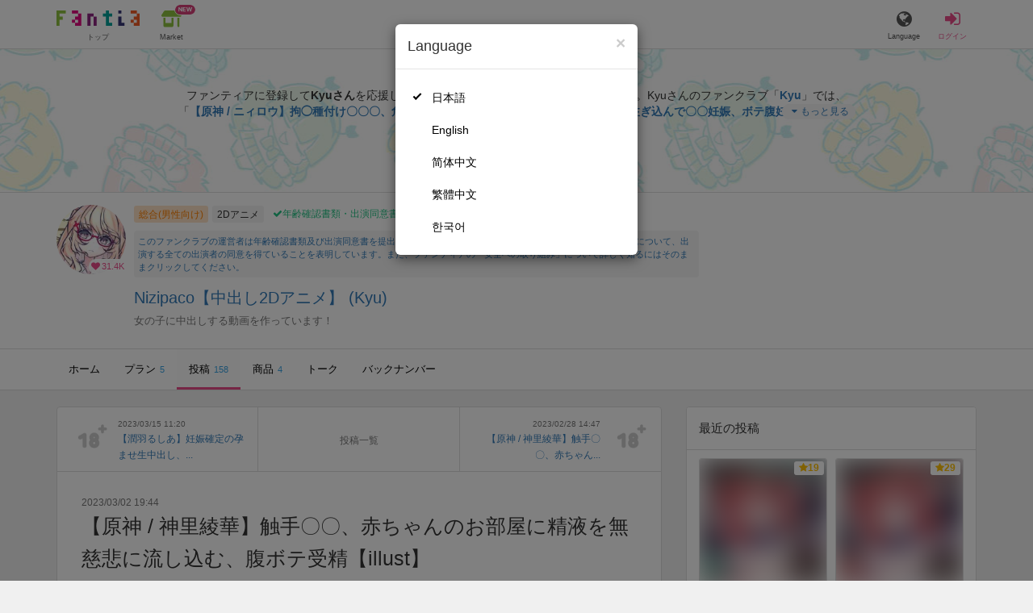

--- FILE ---
content_type: text/html; charset=utf-8
request_url: https://fantia.jp/posts/1811162
body_size: 15350
content:
<!DOCTYPE html><html lang="ja"><head><meta charset="utf-8" /><title>【中出し】 【原神 / 神里綾華】触手〇〇、赤ちゃんのお部屋に精液を無慈悲に流し込む、腹ボテ受精【illust】 - Nizipaco【中出し2Dアニメ】 (Kyu)の投稿｜ファンティア[Fantia]</title><meta name="csrf-param" content="authenticity_token" />
<meta name="csrf-token" content="2CHZnckZpPwqnp8s0Hh42P5dg_HBvafJi5RH4YGx0LzSgmUrKljdOl5dPvlW_Qg5qURAt-Wv453_7Cer9pczgQ" /><meta content="Nizipaco【中出し2Dアニメ】の投稿詳細" name="description" /><meta content="Kyu,Nizipaco【中出し2Dアニメ】,2Dアニメ,Fantia,ファンティア" name="keyword" /><meta content="ファンティア[Fantia]" name="copyright" /><meta content="width=device-width, initial-scale=1, shrink-to-fit=no" name="viewport" /><meta content="【中出し】 【原神 / 神里綾華】触手〇〇、赤ちゃんのお部屋に精液を無慈悲に流し込む、腹ボテ受精【illust】 - Nizipaco【中出し2Dアニメ】 (Kyu)の投稿｜ファンティア[Fantia]" property="og:title" /><meta content="ja_JP" property="og:locale" /><meta content="website" property="og:type" /><meta content="https://fantia.jp/posts/1811162" property="og:url" /><meta content="summary_large_image" name="twitter:card" /><meta content="telephone=no" name="format-detection" /><meta content="https://c.fantia.jp/uploads/post/file/1811162/blurred_ogp_489aa861-47c1-489c-8942-54e4fce7deb4.png" property="og:image" /><meta content="https://c.fantia.jp/uploads/post/file/1811162/blurred_ogp_489aa861-47c1-489c-8942-54e4fce7deb4.png" property="twitter:image" /><meta content="ファンティア[Fantia]" property="og:site_name" /><meta content="Nizipaco【中出し2Dアニメ】の投稿詳細" property="og:description" /><meta content="179941739065953" property="fb:app_id" /><link href="https://fantia.jp/assets/customers/apple-touch-icon-7c45e89fc530b2b3c1bd0f4497693fa2c174f0650cd9082824b4dd7e47bfefef.png" rel="apple-touch-icon" sizes="180x180" /><link href="https://fantia.jp/assets/customers/favicon-32x32-8ab6e1f6c630503f280adca20d089646e0ea67559d5696bb3b9f34469e15c168.png" rel="icon" sizes="32x32" type="image/png" /><link href="https://fantia.jp/assets/customers/favicon-16x16-3649f53c844baeb257115a90a4617c6dcad3395eace0145d0bf163ccbce38f72.png" rel="icon" sizes="16x16" type="image/png" /><link crossorigin="use-credentials" href="https://fantia.jp/assets/customers/manifest-c01a22c82c5309f372a1d3bf85d185d7c704b5c32efd0694b9ea0edd14726e69.json" rel="manifest" /><meta content="#ffffff" name="theme-color" /><!-- こちらを見ていただいているエンジニアさんへ --><!-- 虎の穴ラボでは一緒に働く仲間を募集中です！ --><!-- 現在募集中の職種： https://toranoana-lab.co.jp/recruit --><!-- カジュアル面談も受け付けておりますので、お気軽にご連絡ください！ --><!-- カジュアル面談について： https://toranoana-lab.co.jp/recruit/casual --><link rel="alternate" href="https://fantia.jp/posts/1811162?locale=jp" hreflang="ja"><link rel="alternate" href="https://fantia.jp/posts/1811162?locale=en" hreflang="en"><link rel="alternate" href="https://fantia.jp/posts/1811162?locale=zh-cn" hreflang="zh-Hans"><link rel="alternate" href="https://fantia.jp/posts/1811162?locale=zh-tw" hreflang="zh-Hant"><link rel="alternate" href="https://fantia.jp/posts/1811162?locale=ko" hreflang="ko"><link as="script" href="/lib/js/jquery/jquery-3.7.1.min.js" rel="preload" /><link rel="preload" href="/assets/application-0ac4c725cecdb0977b36d156ea29ef091ffa0e418d782ba06ecee7541634a443.css" media="all" as="style" /><link rel="stylesheet" href="/assets/application-0ac4c725cecdb0977b36d156ea29ef091ffa0e418d782ba06ecee7541634a443.css" media="all" /><link href="https://fantia.jp/posts/1811162" rel="canonical" /><script type="application/ld+json">{"@type":"Article","@context":"https://schema.org","datePublished":"2023-03-03T04:44:06+09:00","dateModified":"2023-03-03T04:44:27+09:00","headline":"【原神 / 神里綾華】触手〇〇、赤ちゃんのお部屋に精液を無慈悲に流し込む、腹ボテ受精【illust】","description":"【神里綾華】【Kamisato Ayaka】\n【原神】【Genshin Impact】\n【触手〇〇】【苗床】【〇〇排卵】\n【中出し】【種付け】【膣内射精】\n【腹ボテ】【受精】【妊娠】\n\nｰｰｰｰｰｰｰｰｰｰｰｰｰｰｰｰｰｰｰｰｰｰｰｰ...","mainEntityOfPage":"https://fantia.jp/posts/1811162","image":"https://c.fantia.jp/uploads/fanclub/icon_image/154826/thumb_2870923e-0f96-42e0-909d-4a193213c6aa.jpg","author":{"@type":"Person","name":"Kyu","url":"https://fantia.jp/fanclubs/154826","sameAs":["https://twitter.com/nizipacokyu2","https://www.pixiv.net/users/66518258","https://nizipacokyu.gumroad.com","https://nizipacokyu.fanbox.cc"]},"publisher":{"@type":"Organization","name":"ファンティア[Fantia]","logo":{"@type":"ImageObject","url":"https://fantia.jp/assets/customers/ogp-a43eda907aaba5783458b8036f8e5873e4b07a4284f778612809580dcd28353e.jpg"}}}</script><script src="/lib/js/jquery/jquery-3.7.1.min.js"></script><script src="/assets/application-71faacb8bd285eaa9bb497a8d4667c5a93ae7a318858ccb767208085fec1dd76.js" defer="defer"></script><script src="/vite/assets/index-BQW4OPHp.js" defer="defer"></script><script>fanclubId = 154826;</script><script id="frontend-params" type="application/json">{
  "brand": 0,
  "is_paid": true,
  "is_logged_in": false,
  "show_adult": false,
  "locale": "ja",
  "toranoana_identify_token": "",
  "spotlight_url": "https://spotlight.fantia.jp",
  "current_locale": "ja",
  "user_type": "visitor",
  "is_viewable_fc_content": true
}</script><script nonce="d5d580fd4e1548ed5d0d">(function(){var i=window.location.search.slice(1);var j="atag";var f="target_id";var k="target_type";var h="; path=/";var g="; max-age="+(60*60*24);if(!i){return}i.split("&").forEach(function(a){var b=a.split("=");if(b[0]===j){document.cookie="AFID="+b[1]+h+g;document.cookie="AF_REFERRER="+document.referrer+h+g}else{if(b[0]===f){document.cookie="AF_TARGET_ID="+b[1]+h+g}else{if(b[0]===k){document.cookie="AF_TARGET_TYPE="+b[1]+h+g}}}})})();</script></head><body class=" posts-show  has-front-content" data-brand="general" data-locale="ja" data-spotlight_url="https://spotlight.fantia.jp" data-user-type="visitor"><script>(function(){
var w=window,d=document;
var s="https://app.chatplus.jp/cp.js";
d["__cp_d"]="https://app.chatplus.jp";
d["__cp_c"]="ab404376_1";
var a=d.createElement("script"), m=d.getElementsByTagName("script")[0];
a.async=true,a.src=s,m.parentNode.insertBefore(a,m);})();</script><script charset="utf-8" defer="defer" src="https://platform.twitter.com/widgets.js" type="text/javascript"></script><div id="page"><header id="header"><div id="header-alerts"></div><nav id="header-nav"><div class="collapse hidden-md hidden-lg" id="collapse-search-form"><div class="container"><div class="search-form"><form action="/fanclubs" accept-charset="UTF-8" method="get"><input type="hidden" name="category" id="category_field" autocomplete="off" /><input type="hidden" name="brand_type" id="brand_type_field" value="0" autocomplete="off" /><input type="search" name="keyword" id="keyword_field" value="" placeholder="キーワードから探す" class="form-control search-form-input" /><button name="button" type="submit" class="search-form-btn" data-disable-with="検索中..."><i aria-hidden="true" class="fa fa-fw fa-search"></i></button></form></div></div></div><div class="header-nav-inner"><div class="container"><div class="left clearfix"><div class="inner-left d-flex align-items-center"><a class="header-logo header-nav-sp-small-text" href="/" title="ファンティア[Fantia]"><img alt="ファンティア[Fantia]" class="logo logo-height active-nav-btn" height="56" src="/assets/customers/logo-066a43beb728bc01849e909b7c749d9a4323b6f59227baff1f1536234c819939.svg" width="300" /><span class="name">トップ</span></a><div class="header-nav-btn header-nav-sp-small-text"><a class="nav-btn-renderer" href="/market"><span class="inner active-nav-btn"><img alt="マーケット" class="logo-height animation-new-service-icon relative" height="24" src="/assets/customers/shop-9afb818a02e64157ecaf551f70af1053cef662ec052af3826cb31f2ab1065f25.svg" width="27" /><span class="name"><span class="translation_missing" title="translation missing: ja.views.market">Market</span></span><img alt="new" class="icon-label-new" height="10" src="/assets/customers/label-new-332e90999645e410df7ba1ba0abf03e7c825dce93730190839f1cff687ce79c3.svg" width="27" /></span></a></div></div><div class="inner-right visible-xs"><div class="header-nav-divider hidden-xs"></div><div class="header-nav-btn header-nav-sp-small-text"><a class="nav-btn-renderer" data-toggle="modal" href="#modal-language-select" title="Language"><span class="inner"><i class="fa fa-globe"></i><span class="name">Language</span></span></a></div><div class="header-nav-btn primary header-nav-sp-small-text"><a class="nav-btn-renderer" href="/sessions/signin" title="ログイン"><span class="inner"><i class="fa fa-fw fa-sign-in"></i><span class="name">ログイン</span></span></a></div></div></div><div class="right hidden-xs"><div class="inner-right"><div class="header-nav-btn"><a class="nav-btn-renderer" data-toggle="modal" href="#modal-language-select" title="Language"><span class="inner"><i class="fa fa-globe"></i><span class="name">Language</span></span></a></div><div class="header-nav-btn primary"><a class="nav-btn-renderer" href="/sessions/signin" title="ログイン"><span class="inner"><i class="fa fa-fw fa-sign-in"></i><span class="name">ログイン</span></span></a></div></div></div></div></div></nav></header><div aria-labelledby="modal-language-select" class="modal fade" id="modal-language-select" role="dialog" tabindex="-1"><div class="modal-dialog modal-sm" role="document"><div class="modal-content"><div class="modal-header"><button aria-label="Close" class="close" data-dismiss="modal" type="button"><span aria-hidden="true"> &times;</span></button><h4 class="modal-title" id="modal-language-select">Language</h4></div><div class="modal-body modal-language-select-body"><ul><li class="modal-language-select-item"><a class="active" rel="nofollow" href="/posts/1811162?locale=ja">日本語</a></li><li class="modal-language-select-item"><a class="" rel="nofollow" href="/posts/1811162?locale=en">English</a></li><li class="modal-language-select-item"><a class="" rel="nofollow" href="/posts/1811162?locale=zh-cn">简体中文</a></li><li class="modal-language-select-item"><a class="" rel="nofollow" href="/posts/1811162?locale=zh-tw">繁體中文</a></li><li class="modal-language-select-item"><a class="" rel="nofollow" href="/posts/1811162?locale=ko">한국어</a></li></ul></div></div></div></div><div aria-labelledby="modal-shop-upgrade" class="modal fade" id="modal-shop-upgrade" role="dialog" tabindex="-1"><div class="modal-dialog" role="document"><div class="modal-content"><div class="modal-header"><button aria-label="Close" class="close" data-dismiss="modal" type="button"><span aria-hidden="true">&times;</span></button><h4 class="modal-title">ファンクラブへのアップグレード</h4></div><div class="modal-body"><div class="mb-50-children"><div><p><span class="text-primary bold">ファンクラブへアップグレードすると、ショップへ戻すことはできません。</span></p><p>ショップをファンクラブにアップグレードすると、ファンクラブの機能が利用できるようになります。</p><h4>アップグレードすることでできること</h4><ul><li>・<a href="https://help.fantia.jp/567" target="_blank">プランの開設</a><p>&nbsp;&nbsp;ファンクラブでは、無料プランのほか、ご希望の会費でファンの方に限定特典を提供する「有料プラン」を作成できます。また、商品に対してプラン限定で販売することが可能です。</p></li><li>・<a href="https://help.fantia.jp/1626" target="_blank">投稿機能</a><p>&nbsp;&nbsp;誰でも自由に見ることが出来る「公開コンテンツ」と、ファンにならないと見ることができないように設定出来る「限定コンテンツ」を作成できます。</p></li><li>・<a href="https://spotlight.fantia.jp/tips/20191210_commission" target="_blank">コミッション機能</a><p>&nbsp;&nbsp;ファンのリクエストに答えて納品することで報酬が得られる仕組みです。条件に合ったリクエストのみ引き受けることができるため、空き時間を利用して無理なくはじめられます。</p></li></ul><p>詳しくは<a href="https://help.fantia.jp/creator-guide" target="_blank">こちら</a>をご覧ください。</p></div></div></div><div class="modal-footer"><button class="btn btn-default" data-dismiss="modal" type="button">Close</button></div></div></div></div><div id="alerts"></div><script class="gtm-json" type="application/ld+json">{"fanclub_id":154826,"fanclub_brand":"総合(男性向け)","fanclub_category":"2Dアニメ","fanclub_name":"Nizipaco【中出し2Dアニメ】","fanclub_user_name":"Kyu","content_title":"【中出し】 【原神 / 神里綾華】触手〇〇、赤ちゃんのお部屋に精液を無慈悲に流し込む、腹ボテ受精【illust】 - Nizipaco【中出し2Dアニメ】 (Kyu)の投稿｜ファンティア[Fantia]","content_type":"post","content_id":1811162,"tag":["中出し","種付け","膣内射精","断面図","Creampie","mp4","PNG","HENTAI","原神","genshinimpact","孕ませ","受精","ボテ腹","腹ボテ","精液ボテ","妊娠","拘束","Tentacles","触手","苗床","四肢拘束","kamisatoayaka","神里綾華","〇〇〇","〇〇","〇〇排卵"]}</script><div class="single-post" id="main"><div class="fanclubs-introduction" id="introduction"><div class="container"><h1 class="title">Nizipaco【中出し2Dアニメ】 (Kyu)</h1><div class="readmore-wrap readmore-xs-container"><div class="js-readmore-xs"><p>ファンティアに登録して<strong>Kyuさん</strong>を応援しよう！</p><P>現在<strong>31437人のファン</strong>が応援しています。</P><p>Kyuさんのファンクラブ「<a href="/fanclubs/154826" title="Kyu"><strong>Kyu</strong></a>」では、「<a href="/posts/2969017" title="【原神 / ニィロウ】拘◯種付け〇〇〇、危険日卵子だらけの子宮奥へ精液をタプタプに注ぎ込んで〇〇妊娠、ボテ腹妊婦になりおじさんの性◯◯化【illust】"><strong>【原神 / ニィロウ】拘◯種付け〇〇〇、危険日卵子だらけの子宮奥へ精液をタプタプに注ぎ込んで〇〇妊娠、ボテ腹妊婦になりおじさんの性◯◯化【illust】</strong></a>」などの特別なコンテンツをお楽しみいただけます。</p></div></div><p><a class="btn btn-primary btn-very-lg" href="/account/signup" title="無料新規登録">無料新規登録</a></p></div></div><div class="fanclub-show-header"><div class="fanclub-summary navbar-target"><div class="container"><div class="row row-packed"><div class="col-xs-2 col-sm-2 col-md-1 col-lg-1"><div class="module fanclub fanclub-sm"><div class="fanclub-header"><a href="/fanclubs/154826" title="Nizipaco【中出し2Dアニメ】 (Kyu)のトップページ"></a><a href="/fanclubs/154826" title="Nizipaco【中出し2Dアニメ】 (Kyu)"><picture><source alt="Nizipaco【中出し2Dアニメ】 (Kyu)" class="img-fluid img-circle replace-if-no-image" data-srcset="https://c.fantia.jp/uploads/fanclub/icon_image/154826/thumb_webp_2870923e-0f96-42e0-909d-4a193213c6aa.webp" height="128" srcset="/images/fallback/common/loading-md.webp" type="image/webp" width="128" /><img alt="Nizipaco【中出し2Dアニメ】 (Kyu)" class="img-fluid img-circle replace-if-no-image lazyload" data-src="https://c.fantia.jp/uploads/fanclub/icon_image/154826/thumb_2870923e-0f96-42e0-909d-4a193213c6aa.jpg" height="128" src="/images/fallback/common/loading-md.jpg" width="128" /></picture></a><div class="fanclub-fan-count"><span class="text-primary fan-count-inner" title="現在31437名のファンがいます"><i class="fa fa-fw fa-heart"></i><span>31.4K</span></span></div></div></div></div><div class="col-xs-10 col-sm-10 col-md-11 col-lg-11"><div class="row"><div class="col-sm-8 col-md-9"><div class="mb-5"><a class="btn btn-default btn-xs mr-5 mb-5 btn-category btn-category-pangender" href="/fanclubs?brand_type=0" title="総合(男性向け)">総合(男性向け)</a><a class="btn btn-default btn-xs mr-5 mb-5 btn-category" href="/fanclubs?brand_type=0&amp;category=2d_anime" title="2Dアニメ">2Dアニメ</a><a class="btn not-btn not-btn-success btn-xs mb-5" data-container="body" data-placement="top" data-toggle="tooltip" href="https://spotlight.fantia.jp/news/safety?locale=ja" target="_blank"><i class="fa fa-check mr-3"></i>年齢確認書類・出演同意書類提出済</a></div><div class="well p-5 xs-scroll mb-15 max-width-700 font-80"><a href="https://spotlight.fantia.jp/news/safety?locale=ja" target="_blank">このファンクラブの運営者は年齢確認書類及び出演同意書を提出し、投稿者及び出演者が18歳以上であること、撮影及び投稿について、出演する全ての出演者の同意を得ていることを表明しています。また、ファンティアの「安全への取り組み」について詳しく知るにはそのままクリックしてください。</a></div><h1 class="fanclub-name"><a href="/fanclubs/154826" title="Nizipaco【中出し2Dアニメ】のトップページ">Nizipaco【中出し2Dアニメ】 (Kyu)</a></h1><div class="readmore-xxs-container visible-xs-block"><div class="fanclub-title text-muted js-readmore-xxs">女の子に中出しする動画を作っています！</div></div><div class="fanclub-title text-muted hidden-xs">女の子に中出しする動画を作っています！</div></div><div class="col-sm-4 col-md-3"><div class="fanclub-btns wrap-login-btn"><div class="popup-bar js-popup-bar" data-within-area="body"><div class="btn btn-primary btn-lg btn-block login-btn" href="/fanclubs/154826/plans" rel="nofollow"><div class="inner-loginbar-left"><p>ファンティアに登録してKyuさんを応援しよう！</p></div><a class="inner-loginbar-right" href="/account/signup" title="無料新規登録">無料新規登録</a></div></div></div></div></div></div></div></div></div><div class="fanclub-tabs js-affix-nav" data-within-area="body"><div class="container"><nav class="scroll-tabs mb-3"><div class="scroll-tabs-main"><a class="tab-item tab-item-text" href="/fanclubs/154826" title="Nizipaco【中出し2Dアニメ】のホーム"><span>ホーム</span></a><a class="tab-item tab-item-text" href="/fanclubs/154826/plans" title="Nizipaco【中出し2Dアニメ】のプラン一覧"><span>プラン</span><span class="counter">5</span></a><a class="tab-item tab-item-text active" href="/fanclubs/154826/posts" title="Nizipaco【中出し2Dアニメ】の投稿一覧"><span>投稿</span><span class="counter">158</span></a><a class="tab-item tab-item-text" href="/fanclubs/154826/products" title="Nizipaco【中出し2Dアニメ】の商品一覧"><span>商品</span><span class="counter">4</span></a><a class="tab-item tab-item-text" href="/fanclubs/154826/talks" title="Nizipaco【中出し2Dアニメ】のトーク一覧"><span>トーク</span></a><a class="tab-item tab-item-text" href="/fanclubs/154826/backnumbers" title="Nizipaco【中出し2Dアニメ】のバックナンバー一覧"><span>バックナンバー</span></a></div><a class="scroll-tab-arrow scroll-tab-arrow-left is-hide" href="#"><i class="fa fa-caret-left"></i></a><a class="scroll-tab-arrow scroll-tab-arrow-right" href="#"><i class="fa fa-caret-right"></i></a></nav></div></div></div><post-show data-display-campaigns="{&quot;fanclub_band_banner&quot;:{&quot;id&quot;:640,&quot;campaign_type&quot;:&quot;fanclub_band_banner&quot;,&quot;name&quot;:&quot;コスロム40　くじ　した&quot;,&quot;display_text&quot;:&quot;COSPLAY ROM COMPLEX VOL.40　参加者限定！ピックアップFantiaくじ&quot;,&quot;link_text&quot;:&quot;COSPLAY ROM COMPLEX VOL.40　参加者限定！ピックアップFantiaくじ&quot;,&quot;link_url&quot;:&quot;https://spotlight.fantia.jp/special/crc40_kuji&quot;,&quot;image_path&quot;:&quot;&quot;,&quot;banner_image&quot;:{&quot;url&quot;:&quot;https://c.fantia.jp/uploads/display_campaign/banner_image/640/9b065d8c-d105-40a6-a89f-3f12c32e0d9b.jpg&quot;},&quot;banner_width&quot;:400,&quot;banner_height&quot;:50,&quot;note&quot;:&quot;&quot;,&quot;start_at&quot;:&quot;2026-01-16T12:00:00.000+09:00&quot;,&quot;end_at&quot;:&quot;2026-02-15T23:54:00.000+09:00&quot;,&quot;created_at&quot;:&quot;2026-01-15T11:01:51.000+09:00&quot;,&quot;updated_at&quot;:&quot;2026-01-15T11:01:51.000+09:00&quot;,&quot;tag&quot;:&quot;&quot;,&quot;display_name&quot;:&quot;&quot;},&quot;fanclub_sidebar_banner&quot;:{&quot;id&quot;:641,&quot;campaign_type&quot;:&quot;fanclub_sidebar_banner&quot;,&quot;name&quot;:&quot;コスロム40　くじ　うえ&quot;,&quot;display_text&quot;:&quot;COSPLAY ROM COMPLEX VOL.40　参加者限定！ピックアップFantiaくじ&quot;,&quot;link_text&quot;:&quot;COSPLAY ROM COMPLEX VOL.40　参加者限定！ピックアップFantiaくじ&quot;,&quot;link_url&quot;:&quot;https://spotlight.fantia.jp/special/crc40_kuji&quot;,&quot;image_path&quot;:&quot;&quot;,&quot;banner_image&quot;:{&quot;url&quot;:&quot;https://c.fantia.jp/uploads/display_campaign/banner_image/641/1dc0bbf0-f63c-45b4-ba44-ced11ab0a63e.jpg&quot;},&quot;banner_width&quot;:400,&quot;banner_height&quot;:200,&quot;note&quot;:&quot;&quot;,&quot;start_at&quot;:&quot;2026-01-16T12:00:00.000+09:00&quot;,&quot;end_at&quot;:&quot;2026-02-15T23:54:00.000+09:00&quot;,&quot;created_at&quot;:&quot;2026-01-15T11:06:52.000+09:00&quot;,&quot;updated_at&quot;:&quot;2026-01-15T11:06:52.000+09:00&quot;,&quot;tag&quot;:&quot;&quot;,&quot;display_name&quot;:&quot;&quot;}}" data-ec-widget-js-url="https://ec-widget.toranoana.jp/contents/ec-tora-widget.js" data-exnoa-ads="null" data-fanclub-sidebar-banner="null" data-post-id="1811162" data-recommend-logic="new_logic" data-recommends="{&quot;posts&quot;:[{&quot;id&quot;:3829668,&quot;title&quot;:&quot;🌟【１月のありほりプラン特典🪄】過去作品４本 🆓DL解放のお知らせ【🔴1/31まで】&quot;,&quot;comment&quot;:null,&quot;rating&quot;:&quot;adult&quot;,&quot;thumb&quot;:null,&quot;thumb_micro&quot;:&quot;https://c.fantia.jp/uploads/post/file/3829668/micro_561e59f3-9ef6-414d-8011-94ca402c4dba.jpg&quot;,&quot;show_adult_thumb&quot;:true,&quot;posted_at&quot;:&quot;Thu, 01 Jan 2026 00:00:00 +0900&quot;,&quot;likes_count&quot;:310,&quot;liked&quot;:null,&quot;is_contributor&quot;:false,&quot;uri&quot;:{&quot;show&quot;:&quot;/posts/3829668&quot;,&quot;edit&quot;:null},&quot;is_publish_open&quot;:true,&quot;is_blog&quot;:true,&quot;is_watermark_enabled&quot;:false,&quot;is_animated&quot;:false,&quot;is_comment_enabled&quot;:false,&quot;converted_at&quot;:&quot;2026-01-01T20:50:45.000+09:00&quot;,&quot;fanclub_brand&quot;:0,&quot;special_reaction&quot;:null,&quot;redirect_url_from_save&quot;:&quot;/mypage/fanclubs/posts/3829668/edit?new=1&quot;,&quot;fanclub&quot;:{&quot;id&quot;:404572,&quot;name&quot;:&quot;ありすほりっく&quot;,&quot;creator_name&quot;:&quot;ありすほりっく&quot;,&quot;fanclub_name_with_creator_name&quot;:&quot;ありすほりっく (ありすほりっく)&quot;,&quot;title&quot;:&quot;ありすほりっくの Fantia へようこそ🪄🐇✨ \r\nシチュエーションたっぷり完全コスプレ作品を投稿します❤️&quot;,&quot;fan_count&quot;:407047,&quot;posts_count&quot;:285,&quot;products_count&quot;:351,&quot;icon&quot;:{&quot;thumb&quot;:&quot;https://c.fantia.jp/uploads/fanclub/icon_image/404572/thumb_73d6bc55-86d2-4c82-86be-d3132ff1bbb5.jpg&quot;,&quot;thumb_webp&quot;:&quot;https://c.fantia.jp/uploads/fanclub/icon_image/404572/thumb_webp_73d6bc55-86d2-4c82-86be-d3132ff1bbb5.webp&quot;,&quot;main&quot;:&quot;https://c.fantia.jp/uploads/fanclub/icon_image/404572/main_73d6bc55-86d2-4c82-86be-d3132ff1bbb5.jpg&quot;,&quot;original&quot;:&quot;https://c.fantia.jp/uploads/fanclub/icon_image/404572/73d6bc55-86d2-4c82-86be-d3132ff1bbb5.jpg&quot;}}},{&quot;id&quot;:3843415,&quot;title&quot;:&quot;主観オナニー＆おっぱい動画の2本❤️&quot;,&quot;comment&quot;:null,&quot;rating&quot;:&quot;adult&quot;,&quot;thumb&quot;:null,&quot;thumb_micro&quot;:&quot;https://c.fantia.jp/uploads/post/file/3843415/micro_47f93a9d-d261-40c3-95c3-99370dbbdbb0.png&quot;,&quot;show_adult_thumb&quot;:true,&quot;posted_at&quot;:&quot;Fri, 09 Jan 2026 19:00:00 +0900&quot;,&quot;likes_count&quot;:68,&quot;liked&quot;:null,&quot;is_contributor&quot;:false,&quot;uri&quot;:{&quot;show&quot;:&quot;/posts/3843415&quot;,&quot;edit&quot;:null},&quot;is_publish_open&quot;:true,&quot;is_blog&quot;:true,&quot;is_watermark_enabled&quot;:false,&quot;is_animated&quot;:false,&quot;is_comment_enabled&quot;:true,&quot;converted_at&quot;:&quot;2026-01-09T19:06:09.000+09:00&quot;,&quot;fanclub_brand&quot;:0,&quot;special_reaction&quot;:null,&quot;redirect_url_from_save&quot;:&quot;/mypage/fanclubs/posts/3843415/edit?new=1&quot;,&quot;fanclub&quot;:{&quot;id&quot;:53154,&quot;name&quot;:&quot;ストロベリー♡ハント&quot;,&quot;creator_name&quot;:&quot;いちごみるく&quot;,&quot;fanclub_name_with_creator_name&quot;:&quot;ストロベリー♡ハント (いちごみるく)&quot;,&quot;title&quot;:&quot;はじめまして！\r\n158cm Fカップのいちごみるくです🍓🍼&quot;,&quot;fan_count&quot;:135913,&quot;posts_count&quot;:607,&quot;products_count&quot;:39,&quot;icon&quot;:{&quot;thumb&quot;:&quot;https://c.fantia.jp/uploads/fanclub/icon_image/53154/thumb_6cd2225c-7c7c-42e2-9367-c10ca4aa1135.jpeg&quot;,&quot;thumb_webp&quot;:&quot;https://c.fantia.jp/uploads/fanclub/icon_image/53154/thumb_webp_6cd2225c-7c7c-42e2-9367-c10ca4aa1135.webp&quot;,&quot;main&quot;:&quot;https://c.fantia.jp/uploads/fanclub/icon_image/53154/main_6cd2225c-7c7c-42e2-9367-c10ca4aa1135.jpeg&quot;,&quot;original&quot;:&quot;https://c.fantia.jp/uploads/fanclub/icon_image/53154/6cd2225c-7c7c-42e2-9367-c10ca4aa1135.jpeg&quot;}}},{&quot;id&quot;:3861249,&quot;title&quot;:&quot;【別アングル🌟】むちむち巨乳お姉さんがおま〇こ開口して腟内観察からのおしっこ🐾🩷🩷&quot;,&quot;comment&quot;:null,&quot;rating&quot;:&quot;adult&quot;,&quot;thumb&quot;:null,&quot;thumb_micro&quot;:&quot;https://c.fantia.jp/uploads/post/file/3861249/micro_9ffc22c0-20c7-4e13-add9-ae9e9335d0b3.gif&quot;,&quot;show_adult_thumb&quot;:true,&quot;posted_at&quot;:&quot;Tue, 20 Jan 2026 23:59:00 +0900&quot;,&quot;likes_count&quot;:157,&quot;liked&quot;:null,&quot;is_contributor&quot;:false,&quot;uri&quot;:{&quot;show&quot;:&quot;/posts/3861249&quot;,&quot;edit&quot;:null},&quot;is_publish_open&quot;:true,&quot;is_blog&quot;:true,&quot;is_watermark_enabled&quot;:false,&quot;is_animated&quot;:true,&quot;is_comment_enabled&quot;:true,&quot;converted_at&quot;:&quot;2026-01-21T00:04:58.000+09:00&quot;,&quot;fanclub_brand&quot;:0,&quot;special_reaction&quot;:null,&quot;redirect_url_from_save&quot;:&quot;/mypage/fanclubs/posts/3861249/edit?new=1&quot;,&quot;fanclub&quot;:{&quot;id&quot;:60323,&quot;name&quot;:&quot;毎日更新🌟🎀むちむちJカップりおの秘密部屋🎀&quot;,&quot;creator_name&quot;:&quot;りお🐱&quot;,&quot;fanclub_name_with_creator_name&quot;:&quot;毎日更新🌟🎀むちむちJカップりおの秘密部屋🎀 (りお🐱)&quot;,&quot;title&quot;:&quot;むちむちJカップの爆乳ちゃん♡\r\nSNSなどには載せられないエッチな自撮りやオナニー動画を可愛くてえっちなコスプレしながらfantia限定でアップしてます🍒💓毎日更新しているので、ぜひ覗いてみてください🧸♥&quot;,&quot;fan_count&quot;:107084,&quot;posts_count&quot;:1104,&quot;products_count&quot;:61,&quot;icon&quot;:{&quot;thumb&quot;:&quot;https://c.fantia.jp/uploads/fanclub/icon_image/60323/thumb_31bbd580-ac4d-4da8-a630-c707c20b68a8.jpeg&quot;,&quot;thumb_webp&quot;:&quot;https://c.fantia.jp/uploads/fanclub/icon_image/60323/thumb_webp_31bbd580-ac4d-4da8-a630-c707c20b68a8.webp&quot;,&quot;main&quot;:&quot;https://c.fantia.jp/uploads/fanclub/icon_image/60323/main_31bbd580-ac4d-4da8-a630-c707c20b68a8.jpeg&quot;,&quot;original&quot;:&quot;https://c.fantia.jp/uploads/fanclub/icon_image/60323/31bbd580-ac4d-4da8-a630-c707c20b68a8.jpeg&quot;}}},{&quot;id&quot;:3873820,&quot;title&quot;:&quot;❤️アナルおま〇こドアップ潮吹き❤️&quot;,&quot;comment&quot;:null,&quot;rating&quot;:&quot;adult&quot;,&quot;thumb&quot;:null,&quot;thumb_micro&quot;:&quot;https://c.fantia.jp/uploads/post/file/3873820/micro_c7faa4dc-a8b3-403d-bed8-f544d5340599.jpeg&quot;,&quot;show_adult_thumb&quot;:true,&quot;posted_at&quot;:&quot;Thu, 29 Jan 2026 00:49:38 +0900&quot;,&quot;likes_count&quot;:102,&quot;liked&quot;:null,&quot;is_contributor&quot;:false,&quot;uri&quot;:{&quot;show&quot;:&quot;/posts/3873820&quot;,&quot;edit&quot;:null},&quot;is_publish_open&quot;:true,&quot;is_blog&quot;:false,&quot;is_watermark_enabled&quot;:false,&quot;is_animated&quot;:false,&quot;is_comment_enabled&quot;:true,&quot;converted_at&quot;:&quot;2026-01-29T01:40:06.000+09:00&quot;,&quot;fanclub_brand&quot;:0,&quot;special_reaction&quot;:null,&quot;redirect_url_from_save&quot;:&quot;/mypage/fanclubs/posts/3873820/edit?new=1&quot;,&quot;fanclub&quot;:{&quot;id&quot;:20001,&quot;name&quot;:&quot;つなりん係&quot;,&quot;creator_name&quot;:&quot;夏目つなり(@tsunapoe)&quot;,&quot;fanclub_name_with_creator_name&quot;:&quot;つなりん係 (夏目つなり(@tsunapoe))&quot;,&quot;title&quot;:&quot;@tsunapoe Twitterフォローしてください‼️✨つにゃにゃ🐱💕！夏目つなりです🐱💕つなりんは歌って踊るのが好きなアイドルです♪たまーにメイドさんでゲストお給仕してたりするかも…？！つなりんの最近は！本気のキャラクターコスプレをしたり、セクシー系コスプレやえちえちグラビア、セクシー広報として頑張っています！えちえちつなりんを許してください♡&quot;,&quot;fan_count&quot;:185007,&quot;posts_count&quot;:709,&quot;products_count&quot;:179,&quot;icon&quot;:{&quot;thumb&quot;:&quot;https://c.fantia.jp/uploads/fanclub/icon_image/20001/thumb_74cc2fbd-c8da-4235-a224-b614ce75e23b.jpeg&quot;,&quot;thumb_webp&quot;:&quot;https://c.fantia.jp/uploads/fanclub/icon_image/20001/thumb_webp_74cc2fbd-c8da-4235-a224-b614ce75e23b.webp&quot;,&quot;main&quot;:&quot;https://c.fantia.jp/uploads/fanclub/icon_image/20001/main_74cc2fbd-c8da-4235-a224-b614ce75e23b.jpeg&quot;,&quot;original&quot;:&quot;https://c.fantia.jp/uploads/fanclub/icon_image/20001/74cc2fbd-c8da-4235-a224-b614ce75e23b.jpeg&quot;}}},{&quot;id&quot;:3875677,&quot;title&quot;:&quot;【🆕無料動画公開！】真っ赤なマイクロビキニのFカップ美形経済学部JDのれんなちゃんの身体を舐め回す動画&quot;,&quot;comment&quot;:null,&quot;rating&quot;:&quot;adult&quot;,&quot;thumb&quot;:null,&quot;thumb_micro&quot;:&quot;https://c.fantia.jp/uploads/post/file/3875677/micro_f5b8e70d-39b5-45a9-b73c-abd05ceca6ce.jpg&quot;,&quot;show_adult_thumb&quot;:true,&quot;posted_at&quot;:&quot;Sat, 31 Jan 2026 00:00:00 +0900&quot;,&quot;likes_count&quot;:20,&quot;liked&quot;:null,&quot;is_contributor&quot;:false,&quot;uri&quot;:{&quot;show&quot;:&quot;/posts/3875677&quot;,&quot;edit&quot;:null},&quot;is_publish_open&quot;:true,&quot;is_blog&quot;:true,&quot;is_watermark_enabled&quot;:false,&quot;is_animated&quot;:false,&quot;is_comment_enabled&quot;:true,&quot;converted_at&quot;:&quot;2026-01-31T00:03:14.000+09:00&quot;,&quot;fanclub_brand&quot;:0,&quot;special_reaction&quot;:null,&quot;redirect_url_from_save&quot;:&quot;/mypage/fanclubs/posts/3875677/edit?new=1&quot;,&quot;fanclub&quot;:{&quot;id&quot;:63946,&quot;name&quot;:&quot;【毎日更新】ガチ素人の生ハメ中出し動画&quot;,&quot;creator_name&quot;:&quot;蜜のあわれ&quot;,&quot;fanclub_name_with_creator_name&quot;:&quot;【毎日更新】ガチ素人の生ハメ中出し動画 (蜜のあわれ)&quot;,&quot;title&quot;:&quot;可愛い女の子を生でハメたくないですか？さらに中出しして孕ませたいですよね？そんな欲望をむき出しにしてガチの素人の女の子に生ハメ中出ししまくってハメ撮りしてます！〝蜜のあわれ〟では激エロで中出ししまくるしろうと同人AV・シチュエーションAV・コスプレAVを制作しています！投稿へのお気に入り★やコメントよろしくお願いします！&quot;,&quot;fan_count&quot;:160085,&quot;posts_count&quot;:7444,&quot;products_count&quot;:1233,&quot;icon&quot;:{&quot;thumb&quot;:&quot;https://c.fantia.jp/uploads/fanclub/icon_image/63946/thumb_4b85d4e9-46c7-4629-8cf7-e1d593cfc234.png&quot;,&quot;thumb_webp&quot;:&quot;https://c.fantia.jp/uploads/fanclub/icon_image/63946/thumb_webp_4b85d4e9-46c7-4629-8cf7-e1d593cfc234.webp&quot;,&quot;main&quot;:&quot;https://c.fantia.jp/uploads/fanclub/icon_image/63946/main_4b85d4e9-46c7-4629-8cf7-e1d593cfc234.png&quot;,&quot;original&quot;:&quot;https://c.fantia.jp/uploads/fanclub/icon_image/63946/4b85d4e9-46c7-4629-8cf7-e1d593cfc234.png&quot;}}},{&quot;id&quot;:3876375,&quot;title&quot;:&quot;【予告】今年厄年じゃないはずなのに、めちゃ不運なはむ🐹&quot;,&quot;comment&quot;:null,&quot;rating&quot;:&quot;adult&quot;,&quot;thumb&quot;:null,&quot;thumb_micro&quot;:&quot;https://c.fantia.jp/uploads/post/file/3876375/micro_219a8be1-0533-4670-a62c-22e96ec5c1cb.jpg&quot;,&quot;show_adult_thumb&quot;:true,&quot;posted_at&quot;:&quot;Fri, 30 Jan 2026 18:00:00 +0900&quot;,&quot;likes_count&quot;:61,&quot;liked&quot;:null,&quot;is_contributor&quot;:false,&quot;uri&quot;:{&quot;show&quot;:&quot;/posts/3876375&quot;,&quot;edit&quot;:null},&quot;is_publish_open&quot;:true,&quot;is_blog&quot;:true,&quot;is_watermark_enabled&quot;:false,&quot;is_animated&quot;:false,&quot;is_comment_enabled&quot;:true,&quot;converted_at&quot;:&quot;2026-01-30T18:07:04.000+09:00&quot;,&quot;fanclub_brand&quot;:0,&quot;special_reaction&quot;:null,&quot;redirect_url_from_save&quot;:&quot;/mypage/fanclubs/posts/3876375/edit?new=1&quot;,&quot;fanclub&quot;:{&quot;id&quot;:498459,&quot;name&quot;:&quot;甘噛みはむちゃん&quot;,&quot;creator_name&quot;:&quot;はむ&quot;,&quot;fanclub_name_with_creator_name&quot;:&quot;甘噛みはむちゃん (はむ)&quot;,&quot;title&quot;:&quot;148cm/40kg/Eカップのはむちゃんです🐹♡\r\nやわらかおっぱいに定評あり🤗&quot;,&quot;fan_count&quot;:135149,&quot;posts_count&quot;:833,&quot;products_count&quot;:56,&quot;icon&quot;:{&quot;thumb&quot;:&quot;https://c.fantia.jp/uploads/fanclub/icon_image/498459/thumb_f9535e94-d4a1-48de-9057-cd75d1e284ab.jpg&quot;,&quot;thumb_webp&quot;:&quot;https://c.fantia.jp/uploads/fanclub/icon_image/498459/thumb_webp_f9535e94-d4a1-48de-9057-cd75d1e284ab.webp&quot;,&quot;main&quot;:&quot;https://c.fantia.jp/uploads/fanclub/icon_image/498459/main_f9535e94-d4a1-48de-9057-cd75d1e284ab.jpg&quot;,&quot;original&quot;:&quot;https://c.fantia.jp/uploads/fanclub/icon_image/498459/f9535e94-d4a1-48de-9057-cd75d1e284ab.jpg&quot;}}}]}" data-reported="false" data-tag-recommend-posts="[{&quot;id&quot;:2725246,&quot;title&quot;:&quot;【しぐれうい】無許可孕◯せ子作り〇〇〇、危険日の子宮奥に生ちんぽをブチ込んで〇〇尽くす、劣等おじさんの精子で敗北妊娠ボテ腹〇【illust】&quot;,&quot;comment&quot;:null,&quot;rating&quot;:&quot;adult&quot;,&quot;thumb&quot;:{&quot;thumb&quot;:&quot;https://c.fantia.jp/uploads/post/file/2725246/thumb_51647695-979c-4ff3-b1e1-bf5265aed8b6.png&quot;,&quot;thumb_webp&quot;:&quot;https://c.fantia.jp/uploads/post/file/2725246/thumb_webp_51647695-979c-4ff3-b1e1-bf5265aed8b6.webp&quot;,&quot;medium&quot;:&quot;https://c.fantia.jp/uploads/post/file/2725246/medium_51647695-979c-4ff3-b1e1-bf5265aed8b6.png&quot;,&quot;medium_webp&quot;:&quot;https://c.fantia.jp/uploads/post/file/2725246/medium_webp_51647695-979c-4ff3-b1e1-bf5265aed8b6.webp&quot;,&quot;large&quot;:&quot;https://c.fantia.jp/uploads/post/file/2725246/large_51647695-979c-4ff3-b1e1-bf5265aed8b6.png&quot;,&quot;main&quot;:&quot;https://c.fantia.jp/uploads/post/file/2725246/main_51647695-979c-4ff3-b1e1-bf5265aed8b6.png&quot;,&quot;main_webp&quot;:&quot;https://c.fantia.jp/uploads/post/file/2725246/main_webp_51647695-979c-4ff3-b1e1-bf5265aed8b6.webp&quot;,&quot;ogp&quot;:&quot;https://c.fantia.jp/uploads/post/file/2725246/ogp_51647695-979c-4ff3-b1e1-bf5265aed8b6.png&quot;,&quot;blurred_ogp&quot;:&quot;https://c.fantia.jp/uploads/post/file/2725246/blurred_ogp_51647695-979c-4ff3-b1e1-bf5265aed8b6.png&quot;,&quot;micro&quot;:&quot;https://c.fantia.jp/uploads/post/file/2725246/micro_51647695-979c-4ff3-b1e1-bf5265aed8b6.png&quot;,&quot;blurred_image&quot;:&quot;https://c.fantia.jp/uploads/post/file/2725246/blurred_image.png&quot;,&quot;original&quot;:&quot;https://c.fantia.jp/uploads/post/file/2725246/51647695-979c-4ff3-b1e1-bf5265aed8b6.png&quot;},&quot;thumb_micro&quot;:&quot;https://c.fantia.jp/uploads/post/file/2725246/micro_51647695-979c-4ff3-b1e1-bf5265aed8b6.png&quot;,&quot;show_adult_thumb&quot;:false,&quot;posted_at&quot;:&quot;Fri, 10 May 2024 20:00:00 +0900&quot;,&quot;likes_count&quot;:32,&quot;liked&quot;:null,&quot;is_contributor&quot;:false,&quot;uri&quot;:{&quot;show&quot;:&quot;/posts/2725246&quot;,&quot;edit&quot;:null},&quot;is_publish_open&quot;:true,&quot;is_blog&quot;:true,&quot;is_watermark_enabled&quot;:false,&quot;is_animated&quot;:false,&quot;is_comment_enabled&quot;:true,&quot;converted_at&quot;:&quot;2024-05-10T20:02:01.000+09:00&quot;,&quot;fanclub_brand&quot;:0,&quot;special_reaction&quot;:null,&quot;redirect_url_from_save&quot;:&quot;/mypage/fanclubs/posts/2725246/edit?new=1&quot;,&quot;tag_ids&quot;:[417,3666,3461,11819,2543,6055,1667,2632,424,55385,105172]},{&quot;id&quot;:2725243,&quot;title&quot;:&quot;【しぐれうい】無許可孕◯せ子作り〇〇〇、危険日の子宮奥に生ちんぽをブチ込んで〇〇尽くす、劣等おじさんの精子で敗北妊娠ボテ腹〇【Anime】&quot;,&quot;comment&quot;:null,&quot;rating&quot;:&quot;adult&quot;,&quot;thumb&quot;:{&quot;thumb&quot;:&quot;https://c.fantia.jp/uploads/post/file/2725243/thumb_5c6ef3dd-9c1a-4c2d-b8cd-4357fdfc3544.png&quot;,&quot;thumb_webp&quot;:&quot;https://c.fantia.jp/uploads/post/file/2725243/thumb_webp_5c6ef3dd-9c1a-4c2d-b8cd-4357fdfc3544.webp&quot;,&quot;medium&quot;:&quot;https://c.fantia.jp/uploads/post/file/2725243/medium_5c6ef3dd-9c1a-4c2d-b8cd-4357fdfc3544.png&quot;,&quot;medium_webp&quot;:&quot;https://c.fantia.jp/uploads/post/file/2725243/medium_webp_5c6ef3dd-9c1a-4c2d-b8cd-4357fdfc3544.webp&quot;,&quot;large&quot;:&quot;https://c.fantia.jp/uploads/post/file/2725243/large_5c6ef3dd-9c1a-4c2d-b8cd-4357fdfc3544.png&quot;,&quot;main&quot;:&quot;https://c.fantia.jp/uploads/post/file/2725243/main_5c6ef3dd-9c1a-4c2d-b8cd-4357fdfc3544.png&quot;,&quot;main_webp&quot;:&quot;https://c.fantia.jp/uploads/post/file/2725243/main_webp_5c6ef3dd-9c1a-4c2d-b8cd-4357fdfc3544.webp&quot;,&quot;ogp&quot;:&quot;https://c.fantia.jp/uploads/post/file/2725243/ogp_5c6ef3dd-9c1a-4c2d-b8cd-4357fdfc3544.png&quot;,&quot;blurred_ogp&quot;:&quot;https://c.fantia.jp/uploads/post/file/2725243/blurred_ogp_5c6ef3dd-9c1a-4c2d-b8cd-4357fdfc3544.png&quot;,&quot;micro&quot;:&quot;https://c.fantia.jp/uploads/post/file/2725243/micro_5c6ef3dd-9c1a-4c2d-b8cd-4357fdfc3544.png&quot;,&quot;blurred_image&quot;:&quot;https://c.fantia.jp/uploads/post/file/2725243/blurred_image.png&quot;,&quot;original&quot;:&quot;https://c.fantia.jp/uploads/post/file/2725243/5c6ef3dd-9c1a-4c2d-b8cd-4357fdfc3544.png&quot;},&quot;thumb_micro&quot;:&quot;https://c.fantia.jp/uploads/post/file/2725243/micro_5c6ef3dd-9c1a-4c2d-b8cd-4357fdfc3544.png&quot;,&quot;show_adult_thumb&quot;:false,&quot;posted_at&quot;:&quot;Mon, 06 May 2024 20:00:00 +0900&quot;,&quot;likes_count&quot;:71,&quot;liked&quot;:null,&quot;is_contributor&quot;:false,&quot;uri&quot;:{&quot;show&quot;:&quot;/posts/2725243&quot;,&quot;edit&quot;:null},&quot;is_publish_open&quot;:true,&quot;is_blog&quot;:true,&quot;is_watermark_enabled&quot;:false,&quot;is_animated&quot;:false,&quot;is_comment_enabled&quot;:true,&quot;converted_at&quot;:&quot;2024-05-06T20:02:00.000+09:00&quot;,&quot;fanclub_brand&quot;:0,&quot;special_reaction&quot;:null,&quot;redirect_url_from_save&quot;:&quot;/mypage/fanclubs/posts/2725243/edit?new=1&quot;,&quot;tag_ids&quot;:[417,3666,3461,11819,2543,6055,1667,2632,424,55385,105172]},{&quot;id&quot;:2725241,&quot;title&quot;:&quot;【さくらみこ】触手で〇〇種付け、排卵中の子宮内に生殖液をドクドク直注入、逃げ場のない卵子が受精して屈服妊娠、腹ボテ苗床化【illust】&quot;,&quot;comment&quot;:null,&quot;rating&quot;:&quot;adult&quot;,&quot;thumb&quot;:{&quot;thumb&quot;:&quot;https://c.fantia.jp/uploads/post/file/2725241/thumb_139a964c-fe5c-42a2-ab84-255899fd3d5c.png&quot;,&quot;thumb_webp&quot;:&quot;https://c.fantia.jp/uploads/post/file/2725241/thumb_webp_139a964c-fe5c-42a2-ab84-255899fd3d5c.webp&quot;,&quot;medium&quot;:&quot;https://c.fantia.jp/uploads/post/file/2725241/medium_139a964c-fe5c-42a2-ab84-255899fd3d5c.png&quot;,&quot;medium_webp&quot;:&quot;https://c.fantia.jp/uploads/post/file/2725241/medium_webp_139a964c-fe5c-42a2-ab84-255899fd3d5c.webp&quot;,&quot;large&quot;:&quot;https://c.fantia.jp/uploads/post/file/2725241/large_139a964c-fe5c-42a2-ab84-255899fd3d5c.png&quot;,&quot;main&quot;:&quot;https://c.fantia.jp/uploads/post/file/2725241/main_139a964c-fe5c-42a2-ab84-255899fd3d5c.png&quot;,&quot;main_webp&quot;:&quot;https://c.fantia.jp/uploads/post/file/2725241/main_webp_139a964c-fe5c-42a2-ab84-255899fd3d5c.webp&quot;,&quot;ogp&quot;:&quot;https://c.fantia.jp/uploads/post/file/2725241/ogp_139a964c-fe5c-42a2-ab84-255899fd3d5c.png&quot;,&quot;blurred_ogp&quot;:&quot;https://c.fantia.jp/uploads/post/file/2725241/blurred_ogp_139a964c-fe5c-42a2-ab84-255899fd3d5c.png&quot;,&quot;micro&quot;:&quot;https://c.fantia.jp/uploads/post/file/2725241/micro_139a964c-fe5c-42a2-ab84-255899fd3d5c.png&quot;,&quot;blurred_image&quot;:&quot;https://c.fantia.jp/uploads/post/file/2725241/blurred_image.png&quot;,&quot;original&quot;:&quot;https://c.fantia.jp/uploads/post/file/2725241/139a964c-fe5c-42a2-ab84-255899fd3d5c.png&quot;},&quot;thumb_micro&quot;:&quot;https://c.fantia.jp/uploads/post/file/2725241/micro_139a964c-fe5c-42a2-ab84-255899fd3d5c.png&quot;,&quot;show_adult_thumb&quot;:false,&quot;posted_at&quot;:&quot;Sat, 04 May 2024 18:00:00 +0900&quot;,&quot;likes_count&quot;:30,&quot;liked&quot;:null,&quot;is_contributor&quot;:false,&quot;uri&quot;:{&quot;show&quot;:&quot;/posts/2725241&quot;,&quot;edit&quot;:null},&quot;is_publish_open&quot;:true,&quot;is_blog&quot;:true,&quot;is_watermark_enabled&quot;:false,&quot;is_animated&quot;:false,&quot;is_comment_enabled&quot;:true,&quot;converted_at&quot;:&quot;2024-05-04T18:05:10.000+09:00&quot;,&quot;fanclub_brand&quot;:0,&quot;special_reaction&quot;:null,&quot;redirect_url_from_save&quot;:&quot;/mypage/fanclubs/posts/2725241/edit?new=1&quot;,&quot;tag_ids&quot;:[417,3666,3461,27959,11819,2543,6055,1667,2632,424,61076,156506,329]},{&quot;id&quot;:2725238,&quot;title&quot;:&quot;【さくらみこ】触手で〇〇種付け、排卵中の子宮内に生殖液をドクドク直注入、逃げ場のない卵子が受精して屈服妊娠、腹ボテ苗床化【Anime】&quot;,&quot;comment&quot;:null,&quot;rating&quot;:&quot;adult&quot;,&quot;thumb&quot;:{&quot;thumb&quot;:&quot;https://c.fantia.jp/uploads/post/file/2725238/thumb_85ec6ca7-926a-42fe-9c38-f3bdd3643f79.png&quot;,&quot;thumb_webp&quot;:&quot;https://c.fantia.jp/uploads/post/file/2725238/thumb_webp_85ec6ca7-926a-42fe-9c38-f3bdd3643f79.webp&quot;,&quot;medium&quot;:&quot;https://c.fantia.jp/uploads/post/file/2725238/medium_85ec6ca7-926a-42fe-9c38-f3bdd3643f79.png&quot;,&quot;medium_webp&quot;:&quot;https://c.fantia.jp/uploads/post/file/2725238/medium_webp_85ec6ca7-926a-42fe-9c38-f3bdd3643f79.webp&quot;,&quot;large&quot;:&quot;https://c.fantia.jp/uploads/post/file/2725238/large_85ec6ca7-926a-42fe-9c38-f3bdd3643f79.png&quot;,&quot;main&quot;:&quot;https://c.fantia.jp/uploads/post/file/2725238/main_85ec6ca7-926a-42fe-9c38-f3bdd3643f79.png&quot;,&quot;main_webp&quot;:&quot;https://c.fantia.jp/uploads/post/file/2725238/main_webp_85ec6ca7-926a-42fe-9c38-f3bdd3643f79.webp&quot;,&quot;ogp&quot;:&quot;https://c.fantia.jp/uploads/post/file/2725238/ogp_85ec6ca7-926a-42fe-9c38-f3bdd3643f79.png&quot;,&quot;blurred_ogp&quot;:&quot;https://c.fantia.jp/uploads/post/file/2725238/blurred_ogp_85ec6ca7-926a-42fe-9c38-f3bdd3643f79.png&quot;,&quot;micro&quot;:&quot;https://c.fantia.jp/uploads/post/file/2725238/micro_85ec6ca7-926a-42fe-9c38-f3bdd3643f79.png&quot;,&quot;blurred_image&quot;:&quot;https://c.fantia.jp/uploads/post/file/2725238/blurred_image.png&quot;,&quot;original&quot;:&quot;https://c.fantia.jp/uploads/post/file/2725238/85ec6ca7-926a-42fe-9c38-f3bdd3643f79.png&quot;},&quot;thumb_micro&quot;:&quot;https://c.fantia.jp/uploads/post/file/2725238/micro_85ec6ca7-926a-42fe-9c38-f3bdd3643f79.png&quot;,&quot;show_adult_thumb&quot;:false,&quot;posted_at&quot;:&quot;Fri, 03 May 2024 23:55:00 +0900&quot;,&quot;likes_count&quot;:46,&quot;liked&quot;:null,&quot;is_contributor&quot;:false,&quot;uri&quot;:{&quot;show&quot;:&quot;/posts/2725238&quot;,&quot;edit&quot;:null},&quot;is_publish_open&quot;:true,&quot;is_blog&quot;:true,&quot;is_watermark_enabled&quot;:false,&quot;is_animated&quot;:false,&quot;is_comment_enabled&quot;:true,&quot;converted_at&quot;:&quot;2024-05-04T00:08:16.000+09:00&quot;,&quot;fanclub_brand&quot;:0,&quot;special_reaction&quot;:null,&quot;redirect_url_from_save&quot;:&quot;/mypage/fanclubs/posts/2725238/edit?new=1&quot;,&quot;tag_ids&quot;:[417,3666,3461,27959,11819,2543,6055,1667,2632,424,61076,156506,329]},{&quot;id&quot;:2388099,&quot;title&quot;:&quot;【AZKi】子作り孕ませ生中出しセックス、排卵日の卵子が満ちた子宮に濃厚精液をタプタプに注入、ボテ腹まんこにも拒絶中出し【illust】&quot;,&quot;comment&quot;:null,&quot;rating&quot;:&quot;adult&quot;,&quot;thumb&quot;:{&quot;thumb&quot;:&quot;https://c.fantia.jp/uploads/post/file/2388099/thumb_b5fd1ec8-c50d-47a1-932e-b6fb788dad40.png&quot;,&quot;thumb_webp&quot;:&quot;https://c.fantia.jp/uploads/post/file/2388099/thumb_webp_b5fd1ec8-c50d-47a1-932e-b6fb788dad40.webp&quot;,&quot;medium&quot;:&quot;https://c.fantia.jp/uploads/post/file/2388099/medium_b5fd1ec8-c50d-47a1-932e-b6fb788dad40.png&quot;,&quot;medium_webp&quot;:&quot;https://c.fantia.jp/uploads/post/file/2388099/medium_webp_b5fd1ec8-c50d-47a1-932e-b6fb788dad40.webp&quot;,&quot;large&quot;:&quot;https://c.fantia.jp/uploads/post/file/2388099/large_b5fd1ec8-c50d-47a1-932e-b6fb788dad40.png&quot;,&quot;main&quot;:&quot;https://c.fantia.jp/uploads/post/file/2388099/main_b5fd1ec8-c50d-47a1-932e-b6fb788dad40.png&quot;,&quot;main_webp&quot;:&quot;https://c.fantia.jp/uploads/post/file/2388099/main_webp_b5fd1ec8-c50d-47a1-932e-b6fb788dad40.webp&quot;,&quot;ogp&quot;:&quot;https://c.fantia.jp/uploads/post/file/2388099/ogp_b5fd1ec8-c50d-47a1-932e-b6fb788dad40.png&quot;,&quot;blurred_ogp&quot;:&quot;https://c.fantia.jp/uploads/post/file/2388099/blurred_ogp_b5fd1ec8-c50d-47a1-932e-b6fb788dad40.png&quot;,&quot;micro&quot;:&quot;https://c.fantia.jp/uploads/post/file/2388099/micro_b5fd1ec8-c50d-47a1-932e-b6fb788dad40.png&quot;,&quot;blurred_image&quot;:&quot;https://c.fantia.jp/uploads/post/file/2388099/blurred_image.png&quot;,&quot;original&quot;:&quot;https://c.fantia.jp/uploads/post/file/2388099/b5fd1ec8-c50d-47a1-932e-b6fb788dad40.png&quot;},&quot;thumb_micro&quot;:&quot;https://c.fantia.jp/uploads/post/file/2388099/micro_b5fd1ec8-c50d-47a1-932e-b6fb788dad40.png&quot;,&quot;show_adult_thumb&quot;:false,&quot;posted_at&quot;:&quot;Thu, 30 Nov 2023 00:00:00 +0900&quot;,&quot;likes_count&quot;:78,&quot;liked&quot;:null,&quot;is_contributor&quot;:false,&quot;uri&quot;:{&quot;show&quot;:&quot;/posts/2388099&quot;,&quot;edit&quot;:null},&quot;is_publish_open&quot;:true,&quot;is_blog&quot;:true,&quot;is_watermark_enabled&quot;:false,&quot;is_animated&quot;:false,&quot;is_comment_enabled&quot;:true,&quot;converted_at&quot;:&quot;2023-12-05T06:46:30.000+09:00&quot;,&quot;fanclub_brand&quot;:0,&quot;special_reaction&quot;:null,&quot;redirect_url_from_save&quot;:&quot;/mypage/fanclubs/posts/2388099/edit?new=1&quot;,&quot;tag_ids&quot;:[417,3666,3461,27959,54416,11819,10950,2543,6055,1667,5891,2632,319,424,97028]},{&quot;id&quot;:2388091,&quot;title&quot;:&quot;【AZKi】子作り孕ませ生中出しセックス、排卵日の卵子が満ちた子宮に濃厚精液をタプタプに注入、ボテ腹まんこにも拒絶中出し【Anime】&quot;,&quot;comment&quot;:null,&quot;rating&quot;:&quot;adult&quot;,&quot;thumb&quot;:{&quot;thumb&quot;:&quot;https://c.fantia.jp/uploads/post/file/2388091/thumb_4a883a08-65c0-4c99-b53c-30f9c8a1eaf1.png&quot;,&quot;thumb_webp&quot;:&quot;https://c.fantia.jp/uploads/post/file/2388091/thumb_webp_4a883a08-65c0-4c99-b53c-30f9c8a1eaf1.webp&quot;,&quot;medium&quot;:&quot;https://c.fantia.jp/uploads/post/file/2388091/medium_4a883a08-65c0-4c99-b53c-30f9c8a1eaf1.png&quot;,&quot;medium_webp&quot;:&quot;https://c.fantia.jp/uploads/post/file/2388091/medium_webp_4a883a08-65c0-4c99-b53c-30f9c8a1eaf1.webp&quot;,&quot;large&quot;:&quot;https://c.fantia.jp/uploads/post/file/2388091/large_4a883a08-65c0-4c99-b53c-30f9c8a1eaf1.png&quot;,&quot;main&quot;:&quot;https://c.fantia.jp/uploads/post/file/2388091/main_4a883a08-65c0-4c99-b53c-30f9c8a1eaf1.png&quot;,&quot;main_webp&quot;:&quot;https://c.fantia.jp/uploads/post/file/2388091/main_webp_4a883a08-65c0-4c99-b53c-30f9c8a1eaf1.webp&quot;,&quot;ogp&quot;:&quot;https://c.fantia.jp/uploads/post/file/2388091/ogp_4a883a08-65c0-4c99-b53c-30f9c8a1eaf1.png&quot;,&quot;blurred_ogp&quot;:&quot;https://c.fantia.jp/uploads/post/file/2388091/blurred_ogp_4a883a08-65c0-4c99-b53c-30f9c8a1eaf1.png&quot;,&quot;micro&quot;:&quot;https://c.fantia.jp/uploads/post/file/2388091/micro_4a883a08-65c0-4c99-b53c-30f9c8a1eaf1.png&quot;,&quot;blurred_image&quot;:&quot;https://c.fantia.jp/uploads/post/file/2388091/blurred_image.png&quot;,&quot;original&quot;:&quot;https://c.fantia.jp/uploads/post/file/2388091/4a883a08-65c0-4c99-b53c-30f9c8a1eaf1.png&quot;},&quot;thumb_micro&quot;:&quot;https://c.fantia.jp/uploads/post/file/2388091/micro_4a883a08-65c0-4c99-b53c-30f9c8a1eaf1.png&quot;,&quot;show_adult_thumb&quot;:false,&quot;posted_at&quot;:&quot;Wed, 29 Nov 2023 18:00:00 +0900&quot;,&quot;likes_count&quot;:171,&quot;liked&quot;:null,&quot;is_contributor&quot;:false,&quot;uri&quot;:{&quot;show&quot;:&quot;/posts/2388091&quot;,&quot;edit&quot;:null},&quot;is_publish_open&quot;:true,&quot;is_blog&quot;:true,&quot;is_watermark_enabled&quot;:false,&quot;is_animated&quot;:false,&quot;is_comment_enabled&quot;:true,&quot;converted_at&quot;:&quot;2023-12-05T06:52:43.000+09:00&quot;,&quot;fanclub_brand&quot;:0,&quot;special_reaction&quot;:null,&quot;redirect_url_from_save&quot;:&quot;/mypage/fanclubs/posts/2388091/edit?new=1&quot;,&quot;tag_ids&quot;:[417,3666,3461,4829,7105,233,277,27959,54416,11819,10950,2543,6055,1667,5891,2632,319,424,97028]}]"></post-show></div><div data-fanclub-id="154826" data-is-joining-status="false" data-is-owner-status="false" id="fanclub-support-status"></div><footer id="footer"><div class="js-fix-back-to-top-container fix-back-to-top-container"><div class="fix-back-to-top"><a href="#" title="トップへ戻る"><i class="fa fa-arrow-up"></i></a></div></div><div class="footer-back-to-top"><a href="#" title="トップへ戻る"><i class="fa fa-arrow-up"></i><span>トップへ戻る</span></a></div><div class="footer-nav"><div class="container"><div class="row"><div class="col-xs-12 col-sm-8 col-md-6 col-md-push-3"><div class="row"><div class="col-xs-12 col-sm-6 col-md-6"><nav class="footer-sitemap"><h4>ブランド</h4><ul><li><a href="/?brand_type=0" title="ファンティア総合TOP">ファンティア - 総合(男性向け)</a></li><li><a href="/?brand_type=2" title="ファンティア女性向けTOP">ファンティア - 女性向け</a></li><li><a href="/?brand_type=3" title="ファンティア全年齢向けTOP">ファンティア - 全年齢</a></li><li><a href="/?brand_type=4" title="ファンティア占いTOP">ファンティア - 占い</a></li></ul></nav><nav class="footer-sitemap"><h4>ご利用について</h4><ul><li><a href="https://spotlight.fantia.jp/" target="_blank" title="ファンティアスポットライト"><span>最新情報・TIPS</span><i class="fa fa-external-link ml-5"></i></a></li><li><a href="https://help.fantia.jp/237" target="_blank" title="楽しみ方・使い方"><span>楽しみ方・使い方</span><i class="fa fa-external-link ml-5"></i></a></li><li><a href="https://help.fantia.jp/" target="_blank" title="ファンティアヘルプセンター"><span>ヘルプセンター</span><i class="fa fa-external-link ml-5"></i></a></li><li><a href="https://spotlight.fantia.jp/news/safety?locale=ja" target="_blank" title="ファンティアの安全への取り組みについて"><span>ファンティアの安全への取り組みについて</span><i class="fa fa-external-link ml-5"></i></a></li><li><a href="/help/company">会社概要</a></li><li><a href="/help/terms">利用規約</a></li><li><a href="https://help.fantia.jp/guideline" target="_blank" title="投稿ガイドライン"><span>投稿ガイドライン</span><i class="fa fa-external-link ml-5"></i></a></li><li><a href="/help/law">特定商取引法に基づく表記</a></li><li><a href="/help/privacy">プライバシーポリシー</a></li><li><a href="/help/antisocialist">反社会的勢力に対する基本方針</a></li><li><a href="/help/inquiry">お問い合わせ</a></li><li><a href="/help/inquiry">不正なユーザー・コンテンツの報告</a></li><li><a target="_blank" href="https://help.fantia.jp/240">ロゴ素材のダウンロード</a></li><li><a href="/help/sitemap">サイトマップ</a></li><li><a href="https://docs.google.com/forms/d/e/1FAIpQLSeL9aVSjOsbXaJvwAcfdyoTCr5F4U5433tDKCa5zFjpZHFi4Q/viewform" target="_blank"><span>ご意見箱</span><i class="fa fa-external-link ml-5"></i></a></li></ul></nav></div><div class="col-xs-12 col-sm-6 col-md-6"><nav class="footer-sitemap"><h4><a href="/ranking?brand_type=0"><span>ランキング</span></a></h4><ul><li><a href="/ranking?brand_type=0&amp;content=fanclub"><span>人気のクリエイター</span></a></li><li><a href="/ranking?brand_type=0&amp;content=post"><span>人気の投稿</span></a></li><li><a href="/ranking?brand_type=0&amp;content=product&amp;only_lottery=false"><span>人気の商品</span></a></li><li><a href="/ranking?brand_type=0&amp;content=product&amp;only_lottery=true"><span>人気のくじ商品</span></a></li><li><a href="/ranking?brand_type=0&amp;content=commission"><span>人気のコミッション</span></a></li></ul></nav><nav class="footer-sitemap"><h4><a href="/fanclubs?brand_type=0">探す</a></h4><ul><li><a href="/fanclubs?brand_type=0"><span>クリエイターを探す</span></a><a href="/posts?brand_type=0"><span>投稿を探す</span></a></li><li><a href="/products?brand_type=0"><span>商品を探す</span></a></li><li><a href="/commissions?brand_type=0"><span>コミッションを探す</span></a></li><li><a href="/tags?brand_type=0"><span>投稿タグを探す</span></a></li></ul></nav><nav class="footer-sitemap"><h4>Language</h4><ul><li><a class="active" rel="nofollow" href="/posts/1811162?locale=ja">日本語</a></li><li><a class="" rel="nofollow" href="/posts/1811162?locale=en">English</a></li><li><a class="" rel="nofollow" href="/posts/1811162?locale=zh-cn">简体中文</a></li><li><a class="" rel="nofollow" href="/posts/1811162?locale=zh-tw">繁體中文</a></li><li><a class="" rel="nofollow" href="/posts/1811162?locale=ko">한국어</a></li></ul></nav></div></div></div><div class="footer-payment col-xs-12 col-sm-4 col-md-3 col-md-push-3 mb-50"><h4><a href="https://help.fantia.jp/285" target="_blank">ご利用可能なお支払い方法<i class="fa fa-external-link ml-5"></i></a></h4><p><a href="https://help.fantia.jp/285" target="_blank" title="ご利用できる支払い方法の詳細はこちら"><small><span>ご利用できる支払い方法の詳細はこちら</span><i class="fa fa-external-link ml-5"></i></small></a></p><p><a href="/help/conveni" title="コンビニ決済でのお支払い方法"><small><span>コンビニ決済でのお支払い方法</span><i class="fa fa-fw fa-angle-right"></i></small></a></p><p><a href="/help/bank" title="銀行振込(ペイジー)でのお支払い方法"><small><span>銀行振込でのお支払い方法</span><i class="fa fa-fw fa-angle-right"></i></small></a></p><nav class="footer-sitemap mt-50 mb-0"><h4><span class="title-main">採用情報</span></h4><div class="mb-10"><a href="https://toranoana-lab.co.jp/recruit?utm_source=fantia&amp;utm_medium=footer_bnr&amp;utm_campaign=recruiting_202112#recruit-job" target="_blank"><img alt="開発エンジニアほか積極採用中！" class="img-fluid border lazyload" height="250" src="/assets/customers/common/engineer202502-c5447d8670502ec921aab493f8aed9cac76c65407b1c39f4dc58a55a9f33ae1d.jpg" width="500" /></a></div><ul class="jobs-container" data-type="footer"><li><a href="https://yumenosora.co.jp/archives/job/1724?utm_source=fantia&amp;utm_medium=footer_text&amp;utm_campaign=recruiting_202007" target="_blank"><span>Webエンジニア中途採用（正社員）</span></a></li></ul></nav></div><div class="footer-about col-xs-12 col-sm-12 col-md-3 col-md-pull-9 mb-30"><h4>このサイトについて</h4><p class="mb-20"><a href="/" title="ファンティア[Fantia]"><img alt="ファンティア[Fantia]" class="footer-logo" height="30" src="/assets/customers/logo-066a43beb728bc01849e909b7c749d9a4323b6f59227baff1f1536234c819939.svg" width="150" /></a></p><p><strong>ファンティア[Fantia]はクリエイター支援プラットフォームです。</strong></p><p><small>ファンティア[Fantia]は、イラストレーター・漫画家・コスプレイヤー・ゲーム製作者・VTuberなど、 各方面で活躍するクリエイターが、創作活動に必要な資金を獲得できるサービスです。<br />誰でも無料で登録でき、あなたを応援したいファンからの支援を受けられます。</small></p><p><nav class="footer-sns"><a href="https://x.com/fantia_jp" target="_blank" title="ファンティア公式X"><i class="fa"><svg height="21" viewBox="0 0 1200 1227" width="21" xmlns="http://www.w3.org/2000/svg"><path d="M714.163 519.284L1160.89 0H1055.03L667.137 450.887L357.328 0H0L468.492 681.821L0 1226.37H105.866L515.491 750.218L842.672 1226.37H1200L714.137 519.284H714.163ZM569.165 687.828L521.697 619.934L144.011 79.6944H306.615L611.412 515.685L658.88 583.579L1055.08 1150.3H892.476L569.165 687.854V687.828Z"></path></svg></i></a><a href="https://www.instagram.com/fantiajp/" target="_blank" title="ファンティア公式Instagram"><i class="fa fa-instagram fa-2x"></i></a></nav></p><p class="footer-copyright"><span>2026</span><i class="fa fa-copyright fa-fw"></i><a href="/" title="ファンティア[Fantia]">ファンティア[Fantia]</a></p></div></div></div><div class="footer-visible-in-form-page"><p class="footer-copyright text-center"><span>2026</span><i class="fa fa-copyright fa-fw"></i><a href="/" title="ファンティア[Fantia]">ファンティア[Fantia]</a></p></div></div></footer><script class="gtm-json" type="application/ld+json"></script><script type="text/javascript">
  window.dataLayer = window.dataLayer || [];
// タグでgtm-jsonを持つjson要素をDataLayerに渡す
// GTMのイベントに送信するgtm-jsonはこれより以前にのHTMLへ描画しないといけない
const dataLayerObjects = document.getElementsByClassName("gtm-json");
if (dataLayerObjects) {
  for(const dataObject of dataLayerObjects) {
    if (!dataObject.innerHTML) {
      continue;
    }
    window.dataLayer.push(JSON.parse(dataObject.innerHTML));
  }
}
</script>

<!-- Google Tag Manager 2016 -->
<noscript><iframe src="//www.googletagmanager.com/ns.html?id=GTM-PMJHZP"
height="0" width="0" style="display:none;visibility:hidden"></iframe></noscript>
<script nonce='d5d580fd4e1548ed5d0d'>(function(w,d,s,l,i){w[l]=w[l]||[];w[l].push({'gtm.start':
new Date().getTime(),event:'gtm.js'});var f=d.getElementsByTagName(s)[0],
j=d.createElement(s),dl=l!='dataLayer'?'&l='+l:'';j.async=true;j.src=
'//www.googletagmanager.com/gtm.js?id='+i+dl;var n=d.querySelector('[nonce]');
n&&j.setAttribute('nonce',n.nonce||n.getAttribute('nonce'));f.parentNode.insertBefore(j,f);
})(window,document,'script','dataLayer','GTM-PMJHZP');</script>
<!-- End Google Tag Manager -->
</div></body><script>window.cookieLocale = "";</script></html>